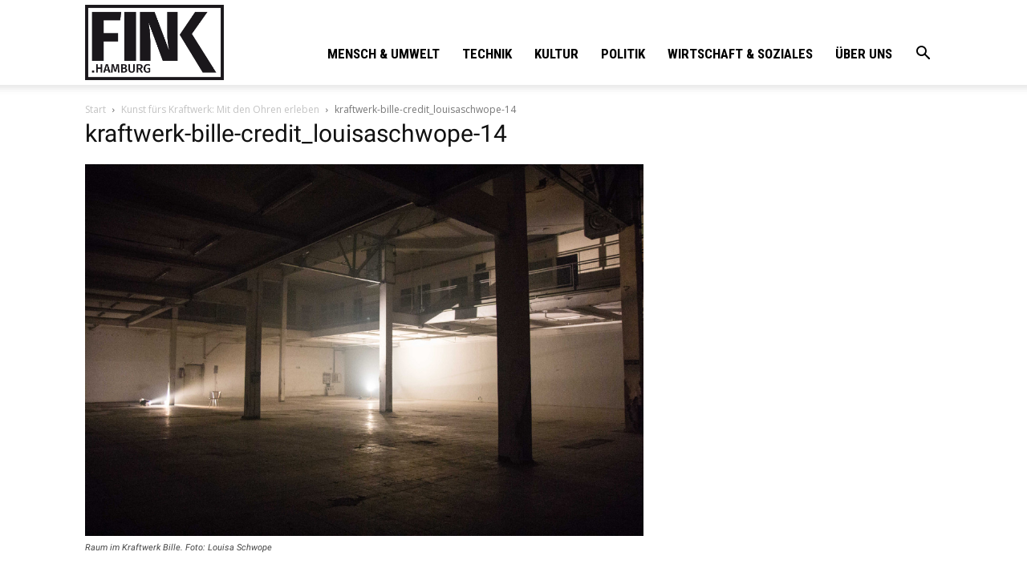

--- FILE ---
content_type: text/html; charset=UTF-8
request_url: https://fink.hamburg/wp/wp-admin/admin-ajax.php?td_theme_name=Newspaper&v=10.3.9.1
body_size: 13
content:
{"17508":646}